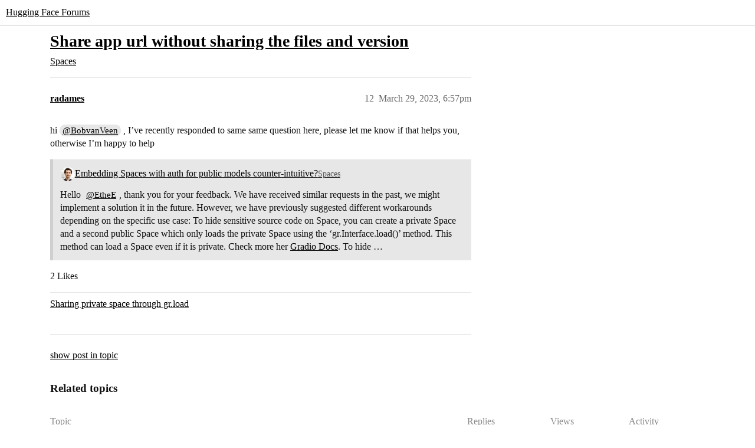

--- FILE ---
content_type: text/html; charset=utf-8
request_url: https://discuss.huggingface.co/t/share-app-url-without-sharing-the-files-and-version/26182/12
body_size: 4322
content:
<!DOCTYPE html>
<html lang="en">
  <head>
    <meta charset="utf-8">
    <title>Share app url without sharing the files and version - #12 by radames - Spaces - Hugging Face Forums</title>
    <meta name="description" content="Hi Community! 
I just want to share the URL of my application without sharing the Files and versions on Huggingface spaces. Is there any way to achieve this?">
    <meta name="generator" content="Discourse 2026.1.0-latest - https://github.com/discourse/discourse version f8f53ac5e8e4348ae308fcddc078766463d5e5f3">
<link rel="icon" type="image/png" href="https://us1.discourse-cdn.com/hellohellohello/optimized/1X/67a2c0590affeba7880ebeb46a115d863972d8ba_2_32x32.png">
<link rel="apple-touch-icon" type="image/png" href="https://us1.discourse-cdn.com/hellohellohello/optimized/1X/67a2c0590affeba7880ebeb46a115d863972d8ba_2_180x180.png">
<meta name="theme-color" media="(prefers-color-scheme: light)" content="#ffffff">
<meta name="theme-color" media="(prefers-color-scheme: dark)" content="#0e1118">

<meta name="color-scheme" content="light dark">

<meta name="viewport" content="width=device-width, initial-scale=1.0, minimum-scale=1.0, viewport-fit=cover">
<link rel="canonical" href="https://discuss.huggingface.co/t/share-app-url-without-sharing-the-files-and-version/26182" />


<link rel="search" type="application/opensearchdescription+xml" href="https://discuss.huggingface.co/opensearch.xml" title="Hugging Face Forums Search">

    
    <link href="https://sea2.discourse-cdn.com/hellohellohello/stylesheets/color_definitions_hf-light_3_4_d3b98dce586778dac08f4ceac00692351d894d97.css?__ws=discuss.huggingface.co" media="(prefers-color-scheme: light)" rel="stylesheet" class="light-scheme" data-scheme-id="3"/><link href="https://sea2.discourse-cdn.com/hellohellohello/stylesheets/color_definitions_hf-dark_4_4_f62be8ea12a061615ee01479713f18df60761775.css?__ws=discuss.huggingface.co" media="(prefers-color-scheme: dark)" rel="stylesheet" class="dark-scheme" data-scheme-id="4"/>

<link href="https://sea2.discourse-cdn.com/hellohellohello/stylesheets/common_0f77d1c069b4a94dd73542053f67ee95624c6129.css?__ws=discuss.huggingface.co" media="all" rel="stylesheet" data-target="common"  />

  <link href="https://sea2.discourse-cdn.com/hellohellohello/stylesheets/mobile_0f77d1c069b4a94dd73542053f67ee95624c6129.css?__ws=discuss.huggingface.co" media="(max-width: 39.99999rem)" rel="stylesheet" data-target="mobile"  />
  <link href="https://sea2.discourse-cdn.com/hellohellohello/stylesheets/desktop_0f77d1c069b4a94dd73542053f67ee95624c6129.css?__ws=discuss.huggingface.co" media="(min-width: 40rem)" rel="stylesheet" data-target="desktop"  />



    <link href="https://sea2.discourse-cdn.com/hellohellohello/stylesheets/automation_0f77d1c069b4a94dd73542053f67ee95624c6129.css?__ws=discuss.huggingface.co" media="all" rel="stylesheet" data-target="automation"  />
    <link href="https://sea2.discourse-cdn.com/hellohellohello/stylesheets/checklist_0f77d1c069b4a94dd73542053f67ee95624c6129.css?__ws=discuss.huggingface.co" media="all" rel="stylesheet" data-target="checklist"  />
    <link href="https://sea2.discourse-cdn.com/hellohellohello/stylesheets/discourse-adplugin_0f77d1c069b4a94dd73542053f67ee95624c6129.css?__ws=discuss.huggingface.co" media="all" rel="stylesheet" data-target="discourse-adplugin"  />
    <link href="https://sea2.discourse-cdn.com/hellohellohello/stylesheets/discourse-ai_0f77d1c069b4a94dd73542053f67ee95624c6129.css?__ws=discuss.huggingface.co" media="all" rel="stylesheet" data-target="discourse-ai"  />
    <link href="https://sea2.discourse-cdn.com/hellohellohello/stylesheets/discourse-akismet_0f77d1c069b4a94dd73542053f67ee95624c6129.css?__ws=discuss.huggingface.co" media="all" rel="stylesheet" data-target="discourse-akismet"  />
    <link href="https://sea2.discourse-cdn.com/hellohellohello/stylesheets/discourse-cakeday_0f77d1c069b4a94dd73542053f67ee95624c6129.css?__ws=discuss.huggingface.co" media="all" rel="stylesheet" data-target="discourse-cakeday"  />
    <link href="https://sea2.discourse-cdn.com/hellohellohello/stylesheets/discourse-details_0f77d1c069b4a94dd73542053f67ee95624c6129.css?__ws=discuss.huggingface.co" media="all" rel="stylesheet" data-target="discourse-details"  />
    <link href="https://sea2.discourse-cdn.com/hellohellohello/stylesheets/discourse-github_0f77d1c069b4a94dd73542053f67ee95624c6129.css?__ws=discuss.huggingface.co" media="all" rel="stylesheet" data-target="discourse-github"  />
    <link href="https://sea2.discourse-cdn.com/hellohellohello/stylesheets/discourse-lazy-videos_0f77d1c069b4a94dd73542053f67ee95624c6129.css?__ws=discuss.huggingface.co" media="all" rel="stylesheet" data-target="discourse-lazy-videos"  />
    <link href="https://sea2.discourse-cdn.com/hellohellohello/stylesheets/discourse-local-dates_0f77d1c069b4a94dd73542053f67ee95624c6129.css?__ws=discuss.huggingface.co" media="all" rel="stylesheet" data-target="discourse-local-dates"  />
    <link href="https://sea2.discourse-cdn.com/hellohellohello/stylesheets/discourse-math_0f77d1c069b4a94dd73542053f67ee95624c6129.css?__ws=discuss.huggingface.co" media="all" rel="stylesheet" data-target="discourse-math"  />
    <link href="https://sea2.discourse-cdn.com/hellohellohello/stylesheets/discourse-narrative-bot_0f77d1c069b4a94dd73542053f67ee95624c6129.css?__ws=discuss.huggingface.co" media="all" rel="stylesheet" data-target="discourse-narrative-bot"  />
    <link href="https://sea2.discourse-cdn.com/hellohellohello/stylesheets/discourse-policy_0f77d1c069b4a94dd73542053f67ee95624c6129.css?__ws=discuss.huggingface.co" media="all" rel="stylesheet" data-target="discourse-policy"  />
    <link href="https://sea2.discourse-cdn.com/hellohellohello/stylesheets/discourse-presence_0f77d1c069b4a94dd73542053f67ee95624c6129.css?__ws=discuss.huggingface.co" media="all" rel="stylesheet" data-target="discourse-presence"  />
    <link href="https://sea2.discourse-cdn.com/hellohellohello/stylesheets/discourse-reactions_0f77d1c069b4a94dd73542053f67ee95624c6129.css?__ws=discuss.huggingface.co" media="all" rel="stylesheet" data-target="discourse-reactions"  />
    <link href="https://sea2.discourse-cdn.com/hellohellohello/stylesheets/discourse-solved_0f77d1c069b4a94dd73542053f67ee95624c6129.css?__ws=discuss.huggingface.co" media="all" rel="stylesheet" data-target="discourse-solved"  />
    <link href="https://sea2.discourse-cdn.com/hellohellohello/stylesheets/discourse-templates_0f77d1c069b4a94dd73542053f67ee95624c6129.css?__ws=discuss.huggingface.co" media="all" rel="stylesheet" data-target="discourse-templates"  />
    <link href="https://sea2.discourse-cdn.com/hellohellohello/stylesheets/discourse-topic-voting_0f77d1c069b4a94dd73542053f67ee95624c6129.css?__ws=discuss.huggingface.co" media="all" rel="stylesheet" data-target="discourse-topic-voting"  />
    <link href="https://sea2.discourse-cdn.com/hellohellohello/stylesheets/footnote_0f77d1c069b4a94dd73542053f67ee95624c6129.css?__ws=discuss.huggingface.co" media="all" rel="stylesheet" data-target="footnote"  />
    <link href="https://sea2.discourse-cdn.com/hellohellohello/stylesheets/hosted-site_0f77d1c069b4a94dd73542053f67ee95624c6129.css?__ws=discuss.huggingface.co" media="all" rel="stylesheet" data-target="hosted-site"  />
    <link href="https://sea2.discourse-cdn.com/hellohellohello/stylesheets/poll_0f77d1c069b4a94dd73542053f67ee95624c6129.css?__ws=discuss.huggingface.co" media="all" rel="stylesheet" data-target="poll"  />
    <link href="https://sea2.discourse-cdn.com/hellohellohello/stylesheets/spoiler-alert_0f77d1c069b4a94dd73542053f67ee95624c6129.css?__ws=discuss.huggingface.co" media="all" rel="stylesheet" data-target="spoiler-alert"  />
    <link href="https://sea2.discourse-cdn.com/hellohellohello/stylesheets/discourse-ai_mobile_0f77d1c069b4a94dd73542053f67ee95624c6129.css?__ws=discuss.huggingface.co" media="(max-width: 39.99999rem)" rel="stylesheet" data-target="discourse-ai_mobile"  />
    <link href="https://sea2.discourse-cdn.com/hellohellohello/stylesheets/discourse-reactions_mobile_0f77d1c069b4a94dd73542053f67ee95624c6129.css?__ws=discuss.huggingface.co" media="(max-width: 39.99999rem)" rel="stylesheet" data-target="discourse-reactions_mobile"  />
    <link href="https://sea2.discourse-cdn.com/hellohellohello/stylesheets/discourse-solved_mobile_0f77d1c069b4a94dd73542053f67ee95624c6129.css?__ws=discuss.huggingface.co" media="(max-width: 39.99999rem)" rel="stylesheet" data-target="discourse-solved_mobile"  />
    <link href="https://sea2.discourse-cdn.com/hellohellohello/stylesheets/discourse-topic-voting_mobile_0f77d1c069b4a94dd73542053f67ee95624c6129.css?__ws=discuss.huggingface.co" media="(max-width: 39.99999rem)" rel="stylesheet" data-target="discourse-topic-voting_mobile"  />
    <link href="https://sea2.discourse-cdn.com/hellohellohello/stylesheets/discourse-ai_desktop_0f77d1c069b4a94dd73542053f67ee95624c6129.css?__ws=discuss.huggingface.co" media="(min-width: 40rem)" rel="stylesheet" data-target="discourse-ai_desktop"  />
    <link href="https://sea2.discourse-cdn.com/hellohellohello/stylesheets/discourse-reactions_desktop_0f77d1c069b4a94dd73542053f67ee95624c6129.css?__ws=discuss.huggingface.co" media="(min-width: 40rem)" rel="stylesheet" data-target="discourse-reactions_desktop"  />
    <link href="https://sea2.discourse-cdn.com/hellohellohello/stylesheets/discourse-topic-voting_desktop_0f77d1c069b4a94dd73542053f67ee95624c6129.css?__ws=discuss.huggingface.co" media="(min-width: 40rem)" rel="stylesheet" data-target="discourse-topic-voting_desktop"  />
    <link href="https://sea2.discourse-cdn.com/hellohellohello/stylesheets/poll_desktop_0f77d1c069b4a94dd73542053f67ee95624c6129.css?__ws=discuss.huggingface.co" media="(min-width: 40rem)" rel="stylesheet" data-target="poll_desktop"  />

  <link href="https://sea2.discourse-cdn.com/hellohellohello/stylesheets/common_theme_4_6d718fad75aab9df580e3cc02dcfb827bc80b29d.css?__ws=discuss.huggingface.co" media="all" rel="stylesheet" data-target="common_theme" data-theme-id="4" data-theme-name="discourse-huggingface-theme"/>
    
    

    
    
        <link rel="alternate nofollow" type="application/rss+xml" title="RSS feed of &#39;Share app url without sharing the files and version&#39;" href="https://discuss.huggingface.co/t/share-app-url-without-sharing-the-files-and-version/26182.rss" />
    <meta property="og:site_name" content="Hugging Face Forums" />
<meta property="og:type" content="website" />
<meta name="twitter:card" content="summary" />
<meta name="twitter:image" content="https://us1.discourse-cdn.com/hellohellohello/original/2X/d/de4155eb4aa4108ecb32a1389d7cc37ae69f88b7.png" />
<meta property="og:image" content="https://us1.discourse-cdn.com/hellohellohello/original/2X/d/de4155eb4aa4108ecb32a1389d7cc37ae69f88b7.png" />
<meta property="og:url" content="https://discuss.huggingface.co/t/share-app-url-without-sharing-the-files-and-version/26182/12" />
<meta name="twitter:url" content="https://discuss.huggingface.co/t/share-app-url-without-sharing-the-files-and-version/26182/12" />
<meta property="og:title" content="Share app url without sharing the files and version" />
<meta name="twitter:title" content="Share app url without sharing the files and version" />
<meta property="og:description" content="hi @BobvanVeen , I’ve recently responded to same same question here, please let me know if that helps you, otherwise I’m happy to help" />
<meta name="twitter:description" content="hi @BobvanVeen , I’ve recently responded to same same question here, please let me know if that helps you, otherwise I’m happy to help" />
<meta property="og:article:section" content="Spaces" />
<meta property="og:article:section:color" content="25AAE2" />
<meta property="article:published_time" content="2023-03-29T18:57:34+00:00" />
<meta property="og:ignore_canonical" content="true" />


    
  </head>
  <body class="crawler ">
    
    <header>
  <a href="/">Hugging Face Forums</a>
</header>

    <div id="main-outlet" class="wrap" role="main">
        <div id="topic-title">
    <h1>
      <a href="/t/share-app-url-without-sharing-the-files-and-version/26182">Share app url without sharing the files and version</a>
    </h1>

      <div class="topic-category" itemscope itemtype="http://schema.org/BreadcrumbList">
          <span itemprop="itemListElement" itemscope itemtype="http://schema.org/ListItem">
            <a href="/c/spaces/24" class="badge-wrapper bullet" itemprop="item">
              <span class='badge-category-bg' style='background-color: #25AAE2'></span>
              <span class='badge-category clear-badge'>
                <span class='category-name' itemprop='name'>Spaces</span>
              </span>
            </a>
            <meta itemprop="position" content="1" />
          </span>
      </div>

  </div>

  

    <div itemscope itemtype='http://schema.org/DiscussionForumPosting'>
      <meta itemprop='headline' content='Share app url without sharing the files and version'>
      <link itemprop='url' href='https://discuss.huggingface.co/t/share-app-url-without-sharing-the-files-and-version/26182'>
      <meta itemprop='datePublished' content='2022-11-16T17:16:14Z'>
        <meta itemprop='articleSection' content='Spaces'>
      <meta itemprop='keywords' content=''>
      <div itemprop='publisher' itemscope itemtype="http://schema.org/Organization">
        <meta itemprop='name' content='Hugging Face'>
          <div itemprop='logo' itemscope itemtype="http://schema.org/ImageObject">
            <meta itemprop='url' content='https://us1.discourse-cdn.com/hellohellohello/original/2X/a/a0a628441848519a48682665ed6d7dad032927d3.svg'>
          </div>
      </div>

          <span itemprop='author' itemscope itemtype="http://schema.org/Person">
            <meta itemprop='name' content='Kunal7'>
            <link itemprop='url' rel='nofollow' href='https://discuss.huggingface.co/u/Kunal7'>
          </span>
        <meta itemprop='text' content='Hi Community! 
I just want to share the URL of my application without sharing the Files and versions on Huggingface spaces. Is there any way to achieve this?'>

          <div id='post_12' itemprop='comment' itemscope itemtype='http://schema.org/Comment' class='topic-body crawler-post'>
            <div class='crawler-post-meta'>
              <span class="creator" itemprop="author" itemscope itemtype="http://schema.org/Person">
                <a itemprop="url" rel='nofollow' href='https://discuss.huggingface.co/u/radames'><span itemprop='name'>radames</span></a>
                
              </span>



              <span class="crawler-post-infos">
                  <time itemprop='datePublished' datetime='2023-03-29T18:57:34Z' class='post-time'>
                    March 29, 2023,  6:57pm
                  </time>
                  <meta itemprop='dateModified' content='2023-03-29T18:57:34Z'>
              <span itemprop='position'>12</span>
              </span>
            </div>
            <div class='post' itemprop='text'>
              <p>hi <a class="mention" href="/u/bobvanveen">@BobvanVeen</a> , I’ve recently responded to same same question here, please let me know if that helps you, otherwise I’m happy to help</p>
<aside class="quote quote-modified" data-post="3" data-topic="32868">
  <div class="title">
    <div class="quote-controls"></div>
    <img loading="lazy" alt="" width="24" height="24" src="https://sea2.discourse-cdn.com/hellohellohello/user_avatar/discuss.huggingface.co/radames/48/28246_2.png" class="avatar">
    <a href="https://discuss.huggingface.co/t/embedding-spaces-with-auth-for-public-models-counter-intuitive/32868/3">Embedding Spaces with auth for public models counter-intuitive?</a> <a class="badge-category__wrapper " href="/c/spaces/24"><span data-category-id="24" style="--category-badge-color: #25AAE2; --category-badge-text-color: #FFFFFF;" data-drop-close="true" class="badge-category " title="Use this category to ask any questions about Spaces or to share your work."><span class="badge-category__name">Spaces</span></span></a>
  </div>
  <blockquote>
    Hello <a class="mention" href="/u/ethee">@EtheE</a>, thank you for your feedback. We have received similar requests in the past, we might implement a solution it in the future. However, we have previously suggested different workarounds depending on the specific use case: 


To hide sensitive source code on Space, you can create a private Space and a second public Space which only loads the private Space using the ‘gr.Interface.load()’ method. This method can load a Space even if it is private. Check more her <a href="https://gradio.app/docs/#interface-load" class="inline-onebox">Gradio Docs</a>. 


To hide …
  </blockquote>
</aside>

            </div>

            <div itemprop="interactionStatistic" itemscope itemtype="http://schema.org/InteractionCounter">
              <meta itemprop="interactionType" content="http://schema.org/LikeAction"/>
              <meta itemprop="userInteractionCount" content="2" />
              <span class='post-likes'>2 Likes</span>
            </div>

                <div class='crawler-linkback-list'>
                    <div>
                      <a href="https://discuss.huggingface.co/t/sharing-private-space-through-gr-load/46334">Sharing private space through gr.load</a>
                    </div>
                </div>

            
          </div>
    </div>

      <div role='navigation' itemscope itemtype='http://schema.org/SiteNavigationElement' class="topic-body crawler-post">
          <span itemprop='name'>
            <a itemprop="url" href="/t/share-app-url-without-sharing-the-files-and-version/26182#post_12">show post in topic</a>
          </span>
      </div>

    <div id="related-topics" class="more-topics__list " role="complementary" aria-labelledby="related-topics-title">
  <h3 id="related-topics-title" class="more-topics__list-title">
    Related topics
  </h3>
  <div class="topic-list-container" itemscope itemtype='http://schema.org/ItemList'>
    <meta itemprop='itemListOrder' content='http://schema.org/ItemListOrderDescending'>
    <table class='topic-list'>
      <thead>
        <tr>
          <th>Topic</th>
          <th></th>
          <th class="replies">Replies</th>
          <th class="views">Views</th>
          <th>Activity</th>
        </tr>
      </thead>
      <tbody>
          <tr class="topic-list-item" id="topic-list-item-132569">
            <td class="main-link" itemprop='itemListElement' itemscope itemtype='http://schema.org/ListItem'>
              <meta itemprop='position' content='1'>
              <span class="link-top-line">
                <a itemprop='url' href='https://discuss.huggingface.co/t/workspace-streamlit/132569' class='title raw-link raw-topic-link'>Workspace streamlit</a>
              </span>
              <div class="link-bottom-line">
                  <a href='/c/spaces/24' class='badge-wrapper bullet'>
                    <span class='badge-category-bg' style='background-color: #25AAE2'></span>
                    <span class='badge-category clear-badge'>
                      <span class='category-name'>Spaces</span>
                    </span>
                  </a>
                  <div class="discourse-tags">
                  </div>
              </div>
            </td>
            <td class="replies">
              <span class='posts' title='posts'>4</span>
            </td>
            <td class="views">
              <span class='views' title='views'>119</span>
            </td>
            <td>
              December 22, 2024
            </td>
          </tr>
          <tr class="topic-list-item" id="topic-list-item-25523">
            <td class="main-link" itemprop='itemListElement' itemscope itemtype='http://schema.org/ListItem'>
              <meta itemprop='position' content='2'>
              <span class="link-top-line">
                <a itemprop='url' href='https://discuss.huggingface.co/t/how-to-hide-the-files-just-keep-the-app/25523' class='title raw-link raw-topic-link'>How to hide the files, just keep the app</a>
              </span>
              <div class="link-bottom-line">
                  <a href='/c/beginners/5' class='badge-wrapper bullet'>
                    <span class='badge-category-bg' style='background-color: #0088CC'></span>
                    <span class='badge-category clear-badge'>
                      <span class='category-name'>Beginners</span>
                    </span>
                  </a>
                  <div class="discourse-tags">
                  </div>
              </div>
            </td>
            <td class="replies">
              <span class='posts' title='posts'>4</span>
            </td>
            <td class="views">
              <span class='views' title='views'>1199</span>
            </td>
            <td>
              May 12, 2025
            </td>
          </tr>
          <tr class="topic-list-item" id="topic-list-item-37629">
            <td class="main-link" itemprop='itemListElement' itemscope itemtype='http://schema.org/ListItem'>
              <meta itemprop='position' content='3'>
              <span class="link-top-line">
                <a itemprop='url' href='https://discuss.huggingface.co/t/cannot-share-my-app-with-other-using-public-link/37629' class='title raw-link raw-topic-link'>Cannot share my app with other using public link</a>
              </span>
              <div class="link-bottom-line">
                  <a href='/c/spaces/24' class='badge-wrapper bullet'>
                    <span class='badge-category-bg' style='background-color: #25AAE2'></span>
                    <span class='badge-category clear-badge'>
                      <span class='category-name'>Spaces</span>
                    </span>
                  </a>
                  <div class="discourse-tags">
                  </div>
              </div>
            </td>
            <td class="replies">
              <span class='posts' title='posts'>3</span>
            </td>
            <td class="views">
              <span class='views' title='views'>2456</span>
            </td>
            <td>
              April 27, 2023
            </td>
          </tr>
          <tr class="topic-list-item" id="topic-list-item-157848">
            <td class="main-link" itemprop='itemListElement' itemscope itemtype='http://schema.org/ListItem'>
              <meta itemprop='position' content='4'>
              <span class="link-top-line">
                <a itemprop='url' href='https://discuss.huggingface.co/t/programmatically-create-streamlit-space/157848' class='title raw-link raw-topic-link'>Programmatically create streamlit space</a>
              </span>
              <div class="link-bottom-line">
                  <a href='/c/spaces/24' class='badge-wrapper bullet'>
                    <span class='badge-category-bg' style='background-color: #25AAE2'></span>
                    <span class='badge-category clear-badge'>
                      <span class='category-name'>Spaces</span>
                    </span>
                  </a>
                  <div class="discourse-tags">
                  </div>
              </div>
            </td>
            <td class="replies">
              <span class='posts' title='posts'>5</span>
            </td>
            <td class="views">
              <span class='views' title='views'>119</span>
            </td>
            <td>
              July 10, 2025
            </td>
          </tr>
          <tr class="topic-list-item" id="topic-list-item-63895">
            <td class="main-link" itemprop='itemListElement' itemscope itemtype='http://schema.org/ListItem'>
              <meta itemprop='position' content='5'>
              <span class="link-top-line">
                <a itemprop='url' href='https://discuss.huggingface.co/t/using-an-app-remotely-and-without-a-hf-key/63895' class='title raw-link raw-topic-link'>Using an app remotely and without a HF key</a>
              </span>
              <div class="link-bottom-line">
                  <a href='/c/spaces/24' class='badge-wrapper bullet'>
                    <span class='badge-category-bg' style='background-color: #25AAE2'></span>
                    <span class='badge-category clear-badge'>
                      <span class='category-name'>Spaces</span>
                    </span>
                  </a>
                  <div class="discourse-tags">
                  </div>
              </div>
            </td>
            <td class="replies">
              <span class='posts' title='posts'>1</span>
            </td>
            <td class="views">
              <span class='views' title='views'>387</span>
            </td>
            <td>
              November 30, 2023
            </td>
          </tr>
      </tbody>
    </table>
  </div>
</div>





    </div>
    <footer class="container wrap">
  <nav class='crawler-nav'>
    <ul>
      <li itemscope itemtype='http://schema.org/SiteNavigationElement'>
        <span itemprop='name'>
          <a href='/' itemprop="url">Home </a>
        </span>
      </li>
      <li itemscope itemtype='http://schema.org/SiteNavigationElement'>
        <span itemprop='name'>
          <a href='/categories' itemprop="url">Categories </a>
        </span>
      </li>
      <li itemscope itemtype='http://schema.org/SiteNavigationElement'>
        <span itemprop='name'>
          <a href='/guidelines' itemprop="url">Guidelines </a>
        </span>
      </li>
        <li itemscope itemtype='http://schema.org/SiteNavigationElement'>
          <span itemprop='name'>
            <a href='/tos' itemprop="url">Terms of Service </a>
          </span>
        </li>
        <li itemscope itemtype='http://schema.org/SiteNavigationElement'>
          <span itemprop='name'>
            <a href='/privacy' itemprop="url">Privacy Policy </a>
          </span>
        </li>
    </ul>
  </nav>
  <p class='powered-by-link'>Powered by <a href="https://www.discourse.org">Discourse</a>, best viewed with JavaScript enabled</p>
</footer>

    
    
  </body>
  
</html>


--- FILE ---
content_type: text/css
request_url: https://sea2.discourse-cdn.com/hellohellohello/stylesheets/discourse-topic-voting_desktop_0f77d1c069b4a94dd73542053f67ee95624c6129.css?__ws=discuss.huggingface.co
body_size: -134
content:
.vote-count-wrapper{font-size:var(--font-up-2);height:40px}
/*# sourceMappingURL=discourse-topic-voting_desktop_0f77d1c069b4a94dd73542053f67ee95624c6129.css.map?__ws=discuss.huggingface.co */
